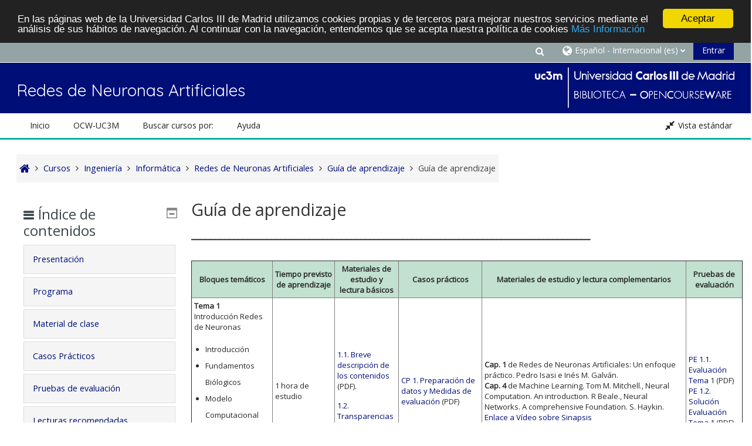

--- FILE ---
content_type: text/html; charset=utf-8
request_url: https://ocw.uc3m.es/mod/page/view.php?id=1849&lang=es
body_size: 83734
content:
<!DOCTYPE html>
<html  dir="ltr" lang="es" xml:lang="es">
<head>
    <title>Redes de Neuronas Artificiales: Guía de aprendizaje</title>
    <link rel="icon" href="https://ocw.uc3m.es/pluginfile.php/1/core_admin/favicon/64x64/1683269110/favicon_portalOCW_16x16.png" />

<meta http-equiv="Content-Type" content="text/html; charset=utf-8" />
<meta name="keywords" content="moodle, Redes de Neuronas Artificiales: Guía de aprendizaje" />
<link rel="stylesheet" type="text/css" href="https://ocw.uc3m.es/theme/yui_combo.php?rollup/3.17.2/yui-moodlesimple-min.css" /><script id="firstthemesheet" type="text/css">/** Required in order to fix style inclusion problems in IE with YUI **/</script><link rel="stylesheet" type="text/css" href="https://ocw.uc3m.es/theme/styles.php/adaptable/1683269110_1683183306/all" />
<script>
//<![CDATA[
var M = {}; M.yui = {};
M.pageloadstarttime = new Date();
M.cfg = {"wwwroot":"https:\/\/ocw.uc3m.es","homeurl":{},"sesskey":"3mCKCaSwAH","sessiontimeout":"28800","sessiontimeoutwarning":1200,"themerev":"1683269110","slasharguments":1,"theme":"adaptable","iconsystemmodule":"core\/icon_system_fontawesome","jsrev":"1683269110","admin":"admin","svgicons":true,"usertimezone":"Europa\/Madrid","courseId":158,"courseContextId":2236,"contextid":2247,"contextInstanceId":1849,"langrev":1735012503,"templaterev":"1683269110"};var yui1ConfigFn = function(me) {if(/-skin|reset|fonts|grids|base/.test(me.name)){me.type='css';me.path=me.path.replace(/\.js/,'.css');me.path=me.path.replace(/\/yui2-skin/,'/assets/skins/sam/yui2-skin')}};
var yui2ConfigFn = function(me) {var parts=me.name.replace(/^moodle-/,'').split('-'),component=parts.shift(),module=parts[0],min='-min';if(/-(skin|core)$/.test(me.name)){parts.pop();me.type='css';min=''}
if(module){var filename=parts.join('-');me.path=component+'/'+module+'/'+filename+min+'.'+me.type}else{me.path=component+'/'+component+'.'+me.type}};
YUI_config = {"debug":false,"base":"https:\/\/ocw.uc3m.es\/lib\/yuilib\/3.17.2\/","comboBase":"https:\/\/ocw.uc3m.es\/theme\/yui_combo.php?","combine":true,"filter":null,"insertBefore":"firstthemesheet","groups":{"yui2":{"base":"https:\/\/ocw.uc3m.es\/lib\/yuilib\/2in3\/2.9.0\/build\/","comboBase":"https:\/\/ocw.uc3m.es\/theme\/yui_combo.php?","combine":true,"ext":false,"root":"2in3\/2.9.0\/build\/","patterns":{"yui2-":{"group":"yui2","configFn":yui1ConfigFn}}},"moodle":{"name":"moodle","base":"https:\/\/ocw.uc3m.es\/theme\/yui_combo.php?m\/1683269110\/","combine":true,"comboBase":"https:\/\/ocw.uc3m.es\/theme\/yui_combo.php?","ext":false,"root":"m\/1683269110\/","patterns":{"moodle-":{"group":"moodle","configFn":yui2ConfigFn}},"filter":null,"modules":{"moodle-core-actionmenu":{"requires":["base","event","node-event-simulate"]},"moodle-core-chooserdialogue":{"requires":["base","panel","moodle-core-notification"]},"moodle-core-maintenancemodetimer":{"requires":["base","node"]},"moodle-core-blocks":{"requires":["base","node","io","dom","dd","dd-scroll","moodle-core-dragdrop","moodle-core-notification"]},"moodle-core-event":{"requires":["event-custom"]},"moodle-core-dragdrop":{"requires":["base","node","io","dom","dd","event-key","event-focus","moodle-core-notification"]},"moodle-core-lockscroll":{"requires":["plugin","base-build"]},"moodle-core-popuphelp":{"requires":["moodle-core-tooltip"]},"moodle-core-handlebars":{"condition":{"trigger":"handlebars","when":"after"}},"moodle-core-notification":{"requires":["moodle-core-notification-dialogue","moodle-core-notification-alert","moodle-core-notification-confirm","moodle-core-notification-exception","moodle-core-notification-ajaxexception"]},"moodle-core-notification-dialogue":{"requires":["base","node","panel","escape","event-key","dd-plugin","moodle-core-widget-focusafterclose","moodle-core-lockscroll"]},"moodle-core-notification-alert":{"requires":["moodle-core-notification-dialogue"]},"moodle-core-notification-confirm":{"requires":["moodle-core-notification-dialogue"]},"moodle-core-notification-exception":{"requires":["moodle-core-notification-dialogue"]},"moodle-core-notification-ajaxexception":{"requires":["moodle-core-notification-dialogue"]},"moodle-core-tooltip":{"requires":["base","node","io-base","moodle-core-notification-dialogue","json-parse","widget-position","widget-position-align","event-outside","cache-base"]},"moodle-core-languninstallconfirm":{"requires":["base","node","moodle-core-notification-confirm","moodle-core-notification-alert"]},"moodle-core-formchangechecker":{"requires":["base","event-focus","moodle-core-event"]},"moodle-core_availability-form":{"requires":["base","node","event","event-delegate","panel","moodle-core-notification-dialogue","json"]},"moodle-backup-backupselectall":{"requires":["node","event","node-event-simulate","anim"]},"moodle-backup-confirmcancel":{"requires":["node","node-event-simulate","moodle-core-notification-confirm"]},"moodle-course-categoryexpander":{"requires":["node","event-key"]},"moodle-course-util":{"requires":["node"],"use":["moodle-course-util-base"],"submodules":{"moodle-course-util-base":{},"moodle-course-util-section":{"requires":["node","moodle-course-util-base"]},"moodle-course-util-cm":{"requires":["node","moodle-course-util-base"]}}},"moodle-course-dragdrop":{"requires":["base","node","io","dom","dd","dd-scroll","moodle-core-dragdrop","moodle-core-notification","moodle-course-coursebase","moodle-course-util"]},"moodle-course-management":{"requires":["base","node","io-base","moodle-core-notification-exception","json-parse","dd-constrain","dd-proxy","dd-drop","dd-delegate","node-event-delegate"]},"moodle-form-passwordunmask":{"requires":[]},"moodle-form-dateselector":{"requires":["base","node","overlay","calendar"]},"moodle-form-shortforms":{"requires":["node","base","selector-css3","moodle-core-event"]},"moodle-question-preview":{"requires":["base","dom","event-delegate","event-key","core_question_engine"]},"moodle-question-searchform":{"requires":["base","node"]},"moodle-question-chooser":{"requires":["moodle-core-chooserdialogue"]},"moodle-availability_completion-form":{"requires":["base","node","event","moodle-core_availability-form"]},"moodle-availability_date-form":{"requires":["base","node","event","io","moodle-core_availability-form"]},"moodle-availability_grade-form":{"requires":["base","node","event","moodle-core_availability-form"]},"moodle-availability_group-form":{"requires":["base","node","event","moodle-core_availability-form"]},"moodle-availability_grouping-form":{"requires":["base","node","event","moodle-core_availability-form"]},"moodle-availability_profile-form":{"requires":["base","node","event","moodle-core_availability-form"]},"moodle-mod_assign-history":{"requires":["node","transition"]},"moodle-mod_quiz-modform":{"requires":["base","node","event"]},"moodle-mod_quiz-util":{"requires":["node","moodle-core-actionmenu"],"use":["moodle-mod_quiz-util-base"],"submodules":{"moodle-mod_quiz-util-base":{},"moodle-mod_quiz-util-slot":{"requires":["node","moodle-mod_quiz-util-base"]},"moodle-mod_quiz-util-page":{"requires":["node","moodle-mod_quiz-util-base"]}}},"moodle-mod_quiz-autosave":{"requires":["base","node","event","event-valuechange","node-event-delegate","io-form"]},"moodle-mod_quiz-dragdrop":{"requires":["base","node","io","dom","dd","dd-scroll","moodle-core-dragdrop","moodle-core-notification","moodle-mod_quiz-quizbase","moodle-mod_quiz-util-base","moodle-mod_quiz-util-page","moodle-mod_quiz-util-slot","moodle-course-util"]},"moodle-mod_quiz-questionchooser":{"requires":["moodle-core-chooserdialogue","moodle-mod_quiz-util","querystring-parse"]},"moodle-mod_quiz-toolboxes":{"requires":["base","node","event","event-key","io","moodle-mod_quiz-quizbase","moodle-mod_quiz-util-slot","moodle-core-notification-ajaxexception"]},"moodle-mod_quiz-quizbase":{"requires":["base","node"]},"moodle-message_airnotifier-toolboxes":{"requires":["base","node","io"]},"moodle-filter_glossary-autolinker":{"requires":["base","node","io-base","json-parse","event-delegate","overlay","moodle-core-event","moodle-core-notification-alert","moodle-core-notification-exception","moodle-core-notification-ajaxexception"]},"moodle-filter_mathjaxloader-loader":{"requires":["moodle-core-event"]},"moodle-editor_atto-editor":{"requires":["node","transition","io","overlay","escape","event","event-simulate","event-custom","node-event-html5","node-event-simulate","yui-throttle","moodle-core-notification-dialogue","moodle-core-notification-confirm","moodle-editor_atto-rangy","handlebars","timers","querystring-stringify"]},"moodle-editor_atto-plugin":{"requires":["node","base","escape","event","event-outside","handlebars","event-custom","timers","moodle-editor_atto-menu"]},"moodle-editor_atto-menu":{"requires":["moodle-core-notification-dialogue","node","event","event-custom"]},"moodle-editor_atto-rangy":{"requires":[]},"moodle-report_eventlist-eventfilter":{"requires":["base","event","node","node-event-delegate","datatable","autocomplete","autocomplete-filters"]},"moodle-report_loglive-fetchlogs":{"requires":["base","event","node","io","node-event-delegate"]},"moodle-gradereport_history-userselector":{"requires":["escape","event-delegate","event-key","handlebars","io-base","json-parse","moodle-core-notification-dialogue"]},"moodle-qbank_editquestion-chooser":{"requires":["moodle-core-chooserdialogue"]},"moodle-tool_capability-search":{"requires":["base","node"]},"moodle-tool_lp-dragdrop-reorder":{"requires":["moodle-core-dragdrop"]},"moodle-tool_monitor-dropdown":{"requires":["base","event","node"]},"moodle-assignfeedback_editpdf-editor":{"requires":["base","event","node","io","graphics","json","event-move","event-resize","transition","querystring-stringify-simple","moodle-core-notification-dialog","moodle-core-notification-alert","moodle-core-notification-warning","moodle-core-notification-exception","moodle-core-notification-ajaxexception"]},"moodle-atto_accessibilitychecker-button":{"requires":["color-base","moodle-editor_atto-plugin"]},"moodle-atto_accessibilityhelper-button":{"requires":["moodle-editor_atto-plugin"]},"moodle-atto_align-button":{"requires":["moodle-editor_atto-plugin"]},"moodle-atto_bold-button":{"requires":["moodle-editor_atto-plugin"]},"moodle-atto_charmap-button":{"requires":["moodle-editor_atto-plugin"]},"moodle-atto_clear-button":{"requires":["moodle-editor_atto-plugin"]},"moodle-atto_collapse-button":{"requires":["moodle-editor_atto-plugin"]},"moodle-atto_emojipicker-button":{"requires":["moodle-editor_atto-plugin"]},"moodle-atto_emoticon-button":{"requires":["moodle-editor_atto-plugin"]},"moodle-atto_equation-button":{"requires":["moodle-editor_atto-plugin","moodle-core-event","io","event-valuechange","tabview","array-extras"]},"moodle-atto_h5p-button":{"requires":["moodle-editor_atto-plugin"]},"moodle-atto_html-button":{"requires":["promise","moodle-editor_atto-plugin","moodle-atto_html-beautify","moodle-atto_html-codemirror","event-valuechange"]},"moodle-atto_html-codemirror":{"requires":["moodle-atto_html-codemirror-skin"]},"moodle-atto_html-beautify":{},"moodle-atto_image-button":{"requires":["moodle-editor_atto-plugin"]},"moodle-atto_indent-button":{"requires":["moodle-editor_atto-plugin"]},"moodle-atto_italic-button":{"requires":["moodle-editor_atto-plugin"]},"moodle-atto_link-button":{"requires":["moodle-editor_atto-plugin"]},"moodle-atto_managefiles-usedfiles":{"requires":["node","escape"]},"moodle-atto_managefiles-button":{"requires":["moodle-editor_atto-plugin"]},"moodle-atto_media-button":{"requires":["moodle-editor_atto-plugin","moodle-form-shortforms"]},"moodle-atto_noautolink-button":{"requires":["moodle-editor_atto-plugin"]},"moodle-atto_orderedlist-button":{"requires":["moodle-editor_atto-plugin"]},"moodle-atto_recordrtc-recording":{"requires":["moodle-atto_recordrtc-button"]},"moodle-atto_recordrtc-button":{"requires":["moodle-editor_atto-plugin","moodle-atto_recordrtc-recording"]},"moodle-atto_rtl-button":{"requires":["moodle-editor_atto-plugin"]},"moodle-atto_strike-button":{"requires":["moodle-editor_atto-plugin"]},"moodle-atto_subscript-button":{"requires":["moodle-editor_atto-plugin"]},"moodle-atto_superscript-button":{"requires":["moodle-editor_atto-plugin"]},"moodle-atto_table-button":{"requires":["moodle-editor_atto-plugin","moodle-editor_atto-menu","event","event-valuechange"]},"moodle-atto_title-button":{"requires":["moodle-editor_atto-plugin"]},"moodle-atto_underline-button":{"requires":["moodle-editor_atto-plugin"]},"moodle-atto_undo-button":{"requires":["moodle-editor_atto-plugin"]},"moodle-atto_unorderedlist-button":{"requires":["moodle-editor_atto-plugin"]}}},"gallery":{"name":"gallery","base":"https:\/\/ocw.uc3m.es\/lib\/yuilib\/gallery\/","combine":true,"comboBase":"https:\/\/ocw.uc3m.es\/theme\/yui_combo.php?","ext":false,"root":"gallery\/1683269110\/","patterns":{"gallery-":{"group":"gallery"}}}},"modules":{"core_filepicker":{"name":"core_filepicker","fullpath":"https:\/\/ocw.uc3m.es\/lib\/javascript.php\/1683269110\/repository\/filepicker.js","requires":["base","node","node-event-simulate","json","async-queue","io-base","io-upload-iframe","io-form","yui2-treeview","panel","cookie","datatable","datatable-sort","resize-plugin","dd-plugin","escape","moodle-core_filepicker","moodle-core-notification-dialogue"]},"core_comment":{"name":"core_comment","fullpath":"https:\/\/ocw.uc3m.es\/lib\/javascript.php\/1683269110\/comment\/comment.js","requires":["base","io-base","node","json","yui2-animation","overlay","escape"]},"mathjax":{"name":"mathjax","fullpath":"https:\/\/cdn.jsdelivr.net\/npm\/mathjax@2.7.9\/MathJax.js?delayStartupUntil=configured"}}};
M.yui.loader = {modules: {}};

//]]>
</script>

 <style>

/************Últimos 4 cursos pblicados y páginas de vídeos a dos columnas***********/


.flex-caja {
display: table;
table-layout: fixed; /*euqal column width*/
width: auto;
display:-webkit-flex; 
display: -ms-flexbox; 
display: flex;

}

.seccion {
display: table-cell;
  font-size: 87%;
  height: auto;
 
}
.seccion p{
        
	width:100%;
	text-align:center; 
	-webkit-justify-content: center;
	-ms-flex-pack: center;
	justify-content: center;
        
	 }
.flex-caja.center{
	-webkit-justify-content: center;
	-ms-flex-pack: center;
	justify-content: center;
       flex-wrap: wrap;
}
@media (max-width: 420px) { /*breakpoint*/
  .seccion {
    display: block;
    font-size: 0.8rem;

  }
}
/************HOVER, es para la sombra de cada caja de los 4 últimos cursos publicados***********/
.pot-container {
display: table;
table-layout: fixed; /*euqal column width*/
width: auto;
display:-webkit-flex; 
display: -ms-flexbox; 
display: flex;
    
vertical-align: middle;
position: relative;
}

.mascara {
display: table-cell;
  font-size: 1.0rem;
  height: auto;
 
}
.pot-container p {
 width:100%;
  text-align:center; 
  -webkit-justify-content: center;
  -ms-flex-pack: center;
  justify-content: center;
  margin: auto;
  color: #fff;
  text-align: center;
  padding-top:13px;
  background: #000;
  transition: opacity .4s linear;
  cursor: pointer;  
  position: absolute;
  top:200px;
  right: 0;
  bottom: 0;
  left: 0;
  opacity: 0;
}

.pot-container.center{
    -webkit-justify-content: center;
    -ms-flex-pack: center;
    justify-content: center;
       flex-wrap: wrap;
}

.pot-container:hover p {
  opacity: .75;  
}

@media (max-width: 420px) { /*breakpoint*/
  .mascara {
    display: block;
    font-size: 0.8rem;

  }
  }
/************vídeos a dos columnas. Hay otro código arriba para lo mismos. Mantened ambos por si las moscas***********/
.vid-container {
 max-width: 100%;
	max-height: 100%;
	display: table;
	
vertical-align: middle;
position: relative;
}
.vid-container p {
  margin: auto;  
  color: #fff;
  text-align: center;
  
  line-height: 272px; /* igual height de la imagen */
  
  background: #000;
  transition: opacity .4s linear;
  cursor: pointer;  
  position: absolute;
  top: 0;
  right: 0;
  bottom: 0;
  left: 0;
  opacity: 0;
}
</style>


<!--  Google Analytics -->
<script type="text/javascript" src="https://adv-web-svc.uc3m.es/uc3m_install.js"></script>
<!-- Begin Cookie Consent plugin by Silktide  -->
<script type="text/javascript">
window.cookieconsent_options = {"message":"En las páginas web de la Universidad Carlos III de Madrid utilizamos cookies propias y de terceros para mejorar nuestros servicios mediante el análisis de sus hábitos de navegación. Al continuar con la navegación, entendemos que se acepta nuestra política de cookies","dismiss":"Aceptar","learnMore":"Más Información","link":"https://www.uc3m.es/inicio/informacion-legal/politica-cookies","theme":"dark-top"};
</script>
<script type="text/javascript" src="//cdnjs.cloudflare.com/ajax/libs/cookieconsent2/1.0.9/cookieconsent.min.js">
</script>
<!-- End Cookie Consent plugin -->
    <!-- CSS print media -->
    <meta name="viewport" content="width=device-width, initial-scale=1.0">

    <!-- Twitter Card data -->
    <meta name="twitter:card" value="summary">
    <meta name="twitter:site" value="https://ocw.uc3m.es" />
    <meta name="twitter:title" value="Redes de Neuronas Artificiales: Guía de aprendizaje" />

    <!-- Open Graph data -->
    <meta property="og:title" content="Redes de Neuronas Artificiales: Guía de aprendizaje" />
    <meta property="og:type" content="website" />
    <meta property="og:url" content="" />
    <meta name="og:site_name" value="https://ocw.uc3m.es" />

    <!-- Chrome, Firefox OS and Opera on Android topbar color -->
    <meta name="theme-color" content="#3A454b" />

    <!-- Windows Phone topbar color -->
    <meta name="msapplication-navbutton-color" content="#3A454b" />

    <!-- iOS Safari topbar color -->
    <meta name="apple-mobile-web-app-status-bar-style" content="#3A454b" />

    <!-- Load Google Fonts --><link href="https://fonts.googleapis.com/css?family=Open+Sans:400,400i" rel="stylesheet" type="text/css"><link href="https://fonts.googleapis.com/css?family=Quicksand:400,400i" rel="stylesheet" type="text/css"></head>
<body  id="page-mod-page-view" class="format-topics limitedwidth  path-mod path-mod-page chrome dir-ltr lang-es yui-skin-sam yui3-skin-sam ocw-uc3m-es pagelayout-incourse course-158 context-2247 cmid-1849 cm-type-page category-31 theme_adaptable two-column  header-style1 has-page-header  nomobilenavigation">

<div>
    <a class="sr-only sr-only-focusable" href="#maincontent">Salta al contenido principal</a>
</div><script src="https://ocw.uc3m.es/lib/javascript.php/1683269110/lib/polyfills/polyfill.js"></script>
<script src="https://ocw.uc3m.es/theme/yui_combo.php?rollup/3.17.2/yui-moodlesimple-min.js"></script><script src="https://ocw.uc3m.es/theme/jquery.php/core/jquery-3.6.1.min.js"></script>
<script src="https://ocw.uc3m.es/theme/jquery.php/theme_adaptable/pace-min.js"></script>
<script src="https://ocw.uc3m.es/theme/jquery.php/theme_adaptable/jquery-flexslider-min.js"></script>
<script src="https://ocw.uc3m.es/theme/jquery.php/theme_adaptable/tickerme.js"></script>
<script src="https://ocw.uc3m.es/theme/jquery.php/theme_adaptable/jquery-easing-min.js"></script>
<script src="https://ocw.uc3m.es/theme/jquery.php/theme_adaptable/adaptable_v2_1_1_2.js"></script>
<script src="https://ocw.uc3m.es/lib/javascript.php/1683269110/lib/javascript-static.js"></script>
<script>
//<![CDATA[
document.body.className += ' jsenabled';
//]]>
</script>


<div id="page-wrapper">
    <div id="page" class="fullin showblockicons standard">
    <header id="adaptable-page-header-wrapper">
    <div id="header1" class="above-header stickything">
        <div class="container">
            <nav class="navbar navbar-expand btco-hover-menu">
                <div id="adaptable-page-header-nav-drawer" data-region="drawer-toggle" class="d-lg-none mr-3">
                    <button id="drawer" aria-expanded="false" aria-controls="nav-drawer" type="button" class="nav-link float-sm-left mr-1" data-side="left">
                        <i class="fa fa-bars fa-fw" aria-hidden="true"></i>
                        <span class="sr-only">Panel lateral</span>
                    </button>
                </div>

                <div class="collapse navbar-collapse">
                    <ul class="navbar-nav ml-auto my-auto">
                        <li class="my-auto m-1"></li>

                        <li class="nav-item navbarsearchsocial mx-md-1 my-auto">
                            <div id="searchinput-navbar-6971292202dbf69712922020e65" class="simplesearchform">
    <div class="collapse" id="searchform-navbar">
        <form autocomplete="off" action="https://ocw.uc3m.es/course/search.php" method="get" accept-charset="utf-8" class="mform form-inline searchform-navbar">
                <input type="hidden" name="context" value="2247">
            <div class="input-group">
                <label for="searchinput-6971292202dbf69712922020e65">
                    <span class="sr-only">Buscar (añada tildes).</span>
                </label>
                    <input type="text"
                       id="searchinput-6971292202dbf69712922020e65"
                       class="form-control withclear"
                       placeholder="Buscar (añada tildes)."
                       aria-label="Buscar (añada tildes)."
                       name="q"
                       data-region="input"
                       autocomplete="off"
                    >
                    <a class="btn btn-close"
                        data-action="closesearch"
                        data-toggle="collapse"
                        href="#searchform-navbar"
                        role="button"
                    >
                        <i class="icon fa fa-times fa-fw " aria-hidden="true"  ></i>
                        <span class="sr-only">Cerrar</span>
                    </a>
                <div class="input-group-append">
                    <button type="submit" class="btn btn-submit" data-action="submit">
                        <i class="icon fa fa-search fa-fw " aria-hidden="true"  ></i>
                        <span class="sr-only">Buscar (añada tildes).</span>
                    </button>
                </div>
            </div>
        </form>
    </div>
    <a
        class="btn btn-open rounded-0 nav-link"
        data-toggle="collapse"
        data-action="opensearch"
        href="#searchform-navbar"
        role="button"
        aria-expanded="false"
        aria-controls="searchform-navbar"
        title="Selector de búsqueda de entrada"
    >
        <i class="icon fa fa-search fa-fw " aria-hidden="true"  ></i>
        <span class="sr-only">Selector de búsqueda de entrada</span>
    </a>
</div>
                        </li>

                        <li id="nav-popover-container" class="my-auto mx-md-1 d-flex"></li>

                        <li class="nav-item dropdown ml-2 my-auto"><li class="nav-item dropdown my-auto"><a href="https://ocw.uc3m.es/mod/page/view.php?id=1849" class="nav-link dropdown-toggle my-auto" role="button" id="langmenu0" aria-haspopup="true" aria-expanded="false" aria-controls="dropdownlangmenu0" data-target="https://ocw.uc3m.es/mod/page/view.php?id=1849" data-toggle="dropdown" title="Idioma"><i class="fa fa-globe fa-lg"></i><span class="langdesc">Español - Internacional ‎(es)‎</span></a><ul role="menu" class="dropdown-menu" id="dropdownlangmenu0" aria-labelledby="langmenu0"><li><a title="English ‎(en)‎" class="dropdown-item" href="https://ocw.uc3m.es/mod/page/view.php?id=1849&amp;lang=en">English ‎(en)‎</a></li><li><a title="Español - Internacional ‎(es)‎" class="dropdown-item" href="https://ocw.uc3m.es/mod/page/view.php?id=1849&amp;lang=es">Español - Internacional ‎(es)‎</a></li></ul></li></li>

                        

                        <li class="nav-item"><a class="btn-login d-inline-block" href="https://ocw.uc3m.es/login/index.php">Entrar</a></li>
                    </ul>
                </div>
            </nav>
        </div>
    </div>

    <div id="page-header" class="container d-block">
        <div class="row d-flex justify-content-start align-items-center h-100 ">

            <div class="col-lg-8">
                <div class="d-flex justify-content-between align-items-center h-100 bd-highlight">
                        <div id="sitetitle" class="bd-highlight pt-2 d-none d-lg-inline-block"><h1 id="coursetitle">Redes de Neuronas Artificiales</h1></div>
                </div>
            </div>
            <div class="col-lg-4 p-0">
                <div class="d-flex justify-content-end bd-highlight">
                    <div class="pb-2 pr-3 pt-2 bd-highlight d-none d-lg-inline-block"><img src=//ocw.uc3m.es/pluginfile.php/1/theme_adaptable/logo/1683269110/LOGO_biblio_340_v2.png id="logo" alt="Logo"></div>
                </div>
            </div>
        </div>
        <div class="row">
            <div class="col-12 p-0 my-auto">
                <div id="course-header">
                    
                </div>
            </div>
        </div>
    </div>

        <div id="nav-drawer" data-region="drawer" class="d-print-none moodle-has-zindex closed" aria-hidden="true" tabindex="-1">
            <div id="nav-drawer-inner">
                <nav class="list-group">
                    <ul class="list-unstyled components">
                        <li class="m-l-0"><a class="list-group-item list-group-item-action" href="https://ocw.uc3m.es" data-key="" data-isexpandable="0" data-indent="0" data-showdivider="0" data-type="1" data-nodetype="1"data-collapse="0" data-forceopen="1" data-isactive="1" data-hidden="0" data-preceedwithhr="0" data-parent-key="main-navigation-drawer"><div class="m-l-0">Inicio</div></a></li>
                        <li>
                            <li class="m-l-0"><a href="#custom-menu-drawer1" class="list-group-item dropdown-toggle" aria-haspopup="true" data-target="#" data-toggle="collapse">OCW-UC3M</a><ul class="collapse" id="custom-menu-drawer1"><li class="m-l-1"><a class="list-group-item list-group-item-action" href="https://ocw.uc3m.es/local/staticpage/view.php?page=conocenos" data-key="" data-isexpandable="0" data-indent="1" data-showdivider="0" data-type="1" data-nodetype="1"data-collapse="0" data-forceopen="1" data-isactive="1" data-hidden="0" data-preceedwithhr="0" data-parent-key="custom-menu-drawer1"><div class="m-l-1">Conócenos</div></a></li><li class="m-l-1"><a class="list-group-item list-group-item-action" href="https://ocw.uc3m.es/local/staticpage/view.php?page=participar" data-key="" data-isexpandable="0" data-indent="1" data-showdivider="0" data-type="1" data-nodetype="1"data-collapse="0" data-forceopen="1" data-isactive="1" data-hidden="0" data-preceedwithhr="0" data-parent-key="custom-menu-drawer1"><div class="m-l-1">Cómo participar</div></a></li></ul></li><li class="m-l-0"><a href="#custom-menu-drawer2" class="list-group-item dropdown-toggle" aria-haspopup="true" data-target="#" data-toggle="collapse">Buscar cursos por:</a><ul class="collapse" id="custom-menu-drawer2"><li class="m-l-1"><a class="list-group-item list-group-item-action" href="https://ocw.uc3m.es/local/staticpage/view.php?page=titulacion" data-key="" data-isexpandable="0" data-indent="1" data-showdivider="0" data-type="1" data-nodetype="1"data-collapse="0" data-forceopen="1" data-isactive="1" data-hidden="0" data-preceedwithhr="0" data-parent-key="custom-menu-drawer2"><div class="m-l-1">Titulación</div></a></li><li class="m-l-1"><a class="list-group-item list-group-item-action" href="https://ocw.uc3m.es/local/staticpage/view.php?page=cursos_convocatorias" data-key="" data-isexpandable="0" data-indent="1" data-showdivider="0" data-type="1" data-nodetype="1"data-collapse="0" data-forceopen="1" data-isactive="1" data-hidden="0" data-preceedwithhr="0" data-parent-key="custom-menu-drawer2"><div class="m-l-1">Año</div></a></li><li class="m-l-1"><a class="list-group-item list-group-item-action" href="https://ocw.uc3m.es/course/index.php" data-key="" data-isexpandable="0" data-indent="1" data-showdivider="0" data-type="1" data-nodetype="1"data-collapse="0" data-forceopen="1" data-isactive="1" data-hidden="0" data-preceedwithhr="0" data-parent-key="custom-menu-drawer2"><div class="m-l-1">Título del curso</div></a></li></ul></li><li class="m-l-0"><a href="#custom-menu-drawer3" class="list-group-item dropdown-toggle" aria-haspopup="true" data-target="#" data-toggle="collapse">Ayuda</a><ul class="collapse" id="custom-menu-drawer3"><li class="m-l-1"><a class="list-group-item list-group-item-action" href="https://ocw.uc3m.es/local/staticpage/view.php?page=faq" data-key="" data-isexpandable="0" data-indent="1" data-showdivider="0" data-type="1" data-nodetype="1"data-collapse="0" data-forceopen="1" data-isactive="1" data-hidden="0" data-preceedwithhr="0" data-parent-key="custom-menu-drawer3"><div class="m-l-1">Preguntas frecuentes</div></a></li></ul></li>
                        </li>
                    </ul>
                </nav>
        
                <nav class="list-group m-t-1">
                    
                </nav>
            </div>
        </div>
        
        <div id="main-navbar" class="d-none d-lg-block">
            <div class="container">
                <div class="navbar navbar-expand btco-hover-menu">
                    <nav aria-label="Enlaces del sitio">
                        <ul class="navbar-nav">
                            <li class="nav-item"><a title="Inicio" target="_self" class="nav-link" href="https://ocw.uc3m.es">Inicio</a></li>
                                <li class="nav-item dropdown my-auto"><a href="#" class="nav-link dropdown-toggle my-auto" role="button" id="0" aria-haspopup="true" aria-expanded="false" aria-controls="dropdown0" data-target="#" data-toggle="dropdown">OCW-UC3M</a><ul role="menu" class="dropdown-menu" id="dropdown0" aria-labelledby="0"><li><a class="dropdown-item" href="https://ocw.uc3m.es/local/staticpage/view.php?page=conocenos">Conócenos</a></li><li><a class="dropdown-item" href="https://ocw.uc3m.es/local/staticpage/view.php?page=participar">Cómo participar</a></li></ul></li><li class="nav-item dropdown my-auto"><a href="https://moodle.org" class="nav-link dropdown-toggle my-auto" role="button" id="0" aria-haspopup="true" aria-expanded="false" aria-controls="dropdown0" data-target="https://moodle.org" data-toggle="dropdown">Buscar cursos por:</a><ul role="menu" class="dropdown-menu" id="dropdown0" aria-labelledby="0"><li><a class="dropdown-item" href="https://ocw.uc3m.es/local/staticpage/view.php?page=titulacion">Titulación</a></li><li><a class="dropdown-item" href="https://ocw.uc3m.es/local/staticpage/view.php?page=cursos_convocatorias">Año</a></li><li><a class="dropdown-item" href="https://ocw.uc3m.es/course/index.php">Título del curso</a></li></ul></li><li class="nav-item dropdown my-auto"><a href="https://ocw.uc3m.es/local/staticpage/view.php?page=ayuda" class="nav-link dropdown-toggle my-auto" role="button" id="0" aria-haspopup="true" aria-expanded="false" aria-controls="dropdown0" data-target="https://ocw.uc3m.es/local/staticpage/view.php?page=ayuda" data-toggle="dropdown">Ayuda</a><ul role="menu" class="dropdown-menu" id="dropdown0" aria-labelledby="0"><li><a class="dropdown-item" href="https://ocw.uc3m.es/local/staticpage/view.php?page=faq">Preguntas frecuentes</a></li></ul></li>
                        </ul>
                    </nav>
        
                    <ul class="navbar-nav ml-auto d-flex flex-wrap">
        
        
        
        
                        <li class="nav-item mx-0 hbll">
                            <a class="nav-link moodlewidth" href="javascript:void(0);" title="Pantalla completa">
                                <i class="fa fa-expand fa-lg" aria-hidden="true"></i>
                                <span class="zoomdesc">Pantalla completa</span>
                            </a>
                        </li>
                        <li class="nav-item mx-0 sbll">
                            <a class="nav-link moodlewidth" href="javascript:void(0);" title="Vista estándar">
                                <i class="fa fa-compress fa-lg" aria-hidden="true"></i>
                                <span class="zoomdesc">Vista estándar</span>
                            </a>
                        </li>
                    </ul>
                </div>
            </div>
        </div>

</header>
<div class="container outercont">
    <div class="row"><div id="page-second-header" class="col-12 pt-3 pb-3 d-flex">
    <div class="d-flex flex-fill flex-wrap align-items-center">
        <div id="page-navbar" class="mr-auto">
            <nav role="navigation" aria-label="Ruta de navegación">
            <ol  class="breadcrumb d-flex"><li><a href="https://ocw.uc3m.es/"><i title="Inicio" class="fa fa-home fa-lg"></i></a></li><span class="separator"><i class="fa-angle-right fa"></i></span><li><span itemscope="" itemtype="http://data-vocabulary.org/Breadcrumb"><a itemprop="url" href="https://ocw.uc3m.es/course/index.php"><span itemprop="title">Cursos</span></a></span></li><span class="separator"><i class="fa-angle-right fa"></i></span><li><span itemscope="" itemtype="http://data-vocabulary.org/Breadcrumb"><a itemprop="url" href="https://ocw.uc3m.es/course/index.php?categoryid=6"><span itemprop="title">Ingeniería</span></a></span></li><span class="separator"><i class="fa-angle-right fa"></i></span><li><span itemscope="" itemtype="http://data-vocabulary.org/Breadcrumb"><a itemprop="url" href="https://ocw.uc3m.es/course/index.php?categoryid=31"><span itemprop="title">Informática</span></a></span></li><span class="separator"><i class="fa-angle-right fa"></i></span><li><span itemscope="" itemtype="http://data-vocabulary.org/Breadcrumb"><a itemprop="url" title="Redes de Neuronas Artificiales" href="https://ocw.uc3m.es/course/view.php?id=158"><span itemprop="title">Redes de Neuronas Artificiales</span></a></span></li><span class="separator"><i class="fa-angle-right fa"></i></span><li><span itemscope="" itemtype="http://data-vocabulary.org/Breadcrumb"><a itemprop="url" href="https://ocw.uc3m.es/course/view.php?id=158&amp;section=9"><span itemprop="title">Guía de aprendizaje</span></a></span></li><span class="separator"><i class="fa-angle-right fa"></i></span><li><span itemscope="" itemtype="http://data-vocabulary.org/Breadcrumb"><a itemprop="url" title="Página" aria-current="page" href="https://ocw.uc3m.es/mod/page/view.php?id=1849"><span itemprop="title">Guía de aprendizaje</span></a></span></li></ol>
        </nav>
        </div>
    </div>
</div></div>    <div id="page-content" class="row flex-row-reverse">
        <div id="region-main-box" class="col-9">
            <section id="region-main">
                <span class="notifications" id="user-notifications"></span><span id="maincontent"></span>
    <h2>Guía de aprendizaje</h2>
<div class="activity-header" data-for="page-activity-header"></div><div role="main"><div class="box generalbox center clearfix"><div class="no-overflow"><h5>
    <p dir="ltr"><strong style="font-size: 1.17188rem;">_____________________________________________________________________________________</strong><br></p></h5><br>
<table class="documentTable" style="font-size:0.9em; " cellspacing="0" cellpadding="4" border="1">
    <thead>
        <tr bgcolor="C2E1D0">
            <td style="text-align: center; "><strong>Bloques temáticos</strong></td>
            <td style="text-align: center; "><strong>Tiempo&nbsp;previsto de&nbsp;aprendizaje</strong></td>
            <td style="text-align: center; "><strong>Materiales de estudio y lectura básicos</strong></td>
            <!--
<td style="text-align: center; " mce_style="text-align: center;">Materiales de estudio y lectura complementarios</td>
-->
            <!--
<td style="text-align: center; " mce_style="text-align: center;">Ejercicios y problemas</td>
-->
            <td style="text-align: center; "><strong>Casos prácticos</strong></td>
            <td style="text-align: center; "><strong>Materiales de estudio y lectura complementarios<br></strong></td>
            <td style="text-align: center; "><strong>Pruebas de evaluación</strong></td>
        </tr>
    </thead>
    <tbody>
        <tr class="even">
            <td class="documentByLine"><strong>Tema 1</strong>
                <p>Introducción Redes de Neuronas</p><ul><li>Introducción</li><li>Fundamentos Biólogicos</li><li>Modelo Computacional</li><li>Aprendizaje y Generalización</li><li>Breve Historia</li></ul></td>
            <td class="documentByLine">1 hora de estudio<br></td>
            <td class="documentByLine">
                <p><strong></strong></p>
                <p dir="ltr"><a href="https://ocw.uc3m.es/pluginfile.php/2247/mod_page/content/49/Explicacion_tema1.pdf">1.1. Breve descripción de los contenidos</a> (PDF).</p>
                <p dir="ltr"><a href="https://ocw.uc3m.es/pluginfile.php/2247/mod_page/content/49/Transparencias_tema1.pdf?time=1637923910500">1.2. Transparencias</a> (PDF).</p>
                <p></p>
            </td>
            <td class="documentByLine"><a href="https://ocw.uc3m.es/pluginfile.php/2247/mod_page/content/49/preparacion_datos_medidas.pdf">CP 1. Preparación de datos y Medidas de evaluación</a> (PDF) <br></td>
            <!--
<td class="documentByLine">
<p><strong>OR-F-001</strong>(<a href="#" mce_href="#">DOC</a>)<br /> Tema 3 de <strong>OR-B-001</strong><br /> Tema 1 de <strong><a href="#" mce_href="#">OR-E-001</a></strong></p>
</td>
-->
            <!--
<td class="documentByLine">
<p><strong>PE-CP-001</strong>(<a href="#" mce_href="#">PDF</a>)<br /> <strong>PE-CP-002</strong>(<a href="#" mce_href="#">DOC</a>)<br /> <strong>PE-A-001</strong>(<a href="#" mce_href="#">PDF</a>)<br /> Ejercicios del tema 2 de <strong>EP-B-001</strong></p>
</td>
-->
            <td class="documentByLine"><strong>Cap. 1</strong> de Redes de Neuronas Artificiales: Un enfoque práctico. Pedro Isasi e Inés M. Galván.<br><strong>Cap. 4</strong> de Machine Learning. Tom M. Mitchell., Neural Computation. An introduction. R Beale., Neural Networks. A comprehensive Foundation. S. Haykin.<br><a href="https://www.youtube.com/embed/90cj4NX87Yk?controls=0" target="_blank">Enlace a Vídeo sobre Sinapsis</a><br></td>
            <td class="documentByLine"><a href="https://ocw.uc3m.es/pluginfile.php/2247/mod_page/content/49/evaluacion_tema1.pdf?time=1637922038910">PE 1.1. Evaluación Tema </a>1 (PDF)<br><a href="https://ocw.uc3m.es/pluginfile.php/2247/mod_page/content/49/evaluacion1_soluciones.pdf">PE 1.2. Solución Evaluación Tema 1</a> (PDF)</td>
        </tr>
        <tr class="odd" bgcolor="F3F3F5">
            <td class="documentByLine"><strong>Tema 2</strong>
                <p>Primeros Modelos Computacionales</p><ul><li>Perceptron Simple</li><li>Clasificación lineal</li><li>Adaline</li><li>Regresión lineal</li><li>Problemas no linealmente separables<br></li></ul>
            </td>
            <td class="documentByLine">3 horas de estudio +<br>5 horas <br>Caso práctico I<br></td>
            <td class="documentByLine"><strong></strong>
                <p dir="ltr"><a href="https://ocw.uc3m.es/pluginfile.php/2247/mod_page/content/49/Explicacion_tema2.pdf">2.1. Breve descripción de los contenidos</a> (PDF).</p>
                <p dir="ltr"><a href="https://ocw.uc3m.es/pluginfile.php/2247/mod_page/content/49/Perceptron_adaline_tema2.pdf">2.2. Transparencias 2</a>&nbsp;(PDF).</p>
            </td>
            <td class="documentByLine">CP 2. Dominio de regresión: Estimación de la Radiación Solar<br><br><a href="https://ocw.uc3m.es/pluginfile.php/2247/mod_page/content/49/dominio1_solar_oklahoma.pdf?time=1637924610920">CP 2.1. Descripción del dominio</a> (PDF)<br><br><a href="https://ocw.uc3m.es/pluginfile.php/2247/mod_page/content/49/datos_solar_oklahoma.csv">CP 2.2. Datos</a> (CVS)</td>
            <td class="documentByLine"><strong>Cap. 2</strong> de Redes de Neuronas Artificiales: Un enfoque práctico. Pedro Isasi e Inés M. Galván.<br><strong>Cap. 4</strong> de Machine Learning. Tom M. Mitchell. <br>Neural Computation. An introduction. R Beale.<br><a href="https://www.youtube.com/embed/vGwemZhPlsA?controls=0" target="_blank">Enlace a Vídeo sobre Perceptron Simple</a><br><br></td>
            <td class="documentByLine"><a href="https://ocw.uc3m.es/pluginfile.php/2247/mod_page/content/49/evaluacion_tema2.pdf">PE 2.1. Evaluación Tema 2</a> (PDF)<br><a href="https://ocw.uc3m.es/pluginfile.php/2247/mod_page/content/49/evaluacion2_soluciones.pdf">PE 2.2. Solución Evaluación Tema 2</a> (PDF)</td>
        </tr>
        <tr class="even">
            <td class="documentByLine"><strong>Tema 3</strong>
                <p>Perceptron Multicapa</p><ul><li>Introducción</li><li>Arquitectura</li><li>Algortimo de Retropropagación</li><li>Proceso de Aprendizaje</li><li>Algunos problemas con el uso del PM</li><li>Clasificación y regresión no lineal<br></li></ul>
            </td>
            <td class="documentByLine">3.5 horas de estudio +<br>4 horas Caso práctico II +<br>4 horas Caso práctico III<br></td>
            <td class="documentByLine">
                <p><strong> </strong></p>
                <p dir="ltr"><a href="https://ocw.uc3m.es/pluginfile.php/2247/mod_page/content/49/Explicacion_tema3.pdf">3.1. Breve descripción de los contenidos</a> (PDF).</p>
                <p dir="ltr"><a href="https://ocw.uc3m.es/pluginfile.php/2247/mod_page/content/49/Transparencias_tema3.pdf">3.2. Transparencias</a> (PDF).</p>
                <p></p>
            </td>
            <td class="documentByLine">CP 3. Dominio de clasificación: Tipo de cielo<br><br><a href="https://ocw.uc3m.es/pluginfile.php/2247/mod_page/content/49/dominio2_nubes_jaen.pdf">CP 3.1. Descripción del dominio</a> (PDF)<br><br><a href="https://ocw.uc3m.es/pluginfile.php/2247/mod_page/content/49/datos_nubes_jaen.csv">CP 3.2. Datos</a> (CVS)<br> <strong></strong> <br></td>
            <td class="documentByLine"><strong>Cap. 3</strong> de Redes de Neuronas Artificiales: Un enfoque práctico. Pedro Isasi e Inés M. Galván.<br><strong>Cap. 4</strong> de Machine Learning. Tom M. Mitchell.<br><strong>Cap. 7</strong> de Neural Networks: a systematic introduction. R. Rojas.<br>Neural Networks. A comprehensive Foundation. S. Haykin.<br><a href="http://archive.ics.uci.edu/ml/" target="_blank">Enlace UCI Machine Learning Repository</a><br><a href="http://sci2s.ugr.es/keel/" target="_blank">Enlace Keel Repository</a><br><a href="http://playground.tensorflow.org/" target="_blank">Enlace Perceptron Multicapa y Deep Learning</a><br><a href="https://cran.r-project.org/web/packages/RSNNS/RSNNS.pdf" target="_blank">Enlace a manual de RSNNS</a><br></td>
            <td class="documentByLine"><a href="https://ocw.uc3m.es/pluginfile.php/2247/mod_page/content/49/evaluacion_tema3.pdf">PE 3.1. Evaluación Tema 3</a> (PDF)<br><a href="https://ocw.uc3m.es/pluginfile.php/2247/mod_page/content/49/evaluacion3_soluciones.pdf">PE 3.2. Solución Evaluación Tema 3</a> (PDF)</td>
        </tr>
        <!--                                                     -->
        <tr class="even" bgcolor="F3F3F5">
            <td class="documentByLine"><strong>Tema 4</strong>
                <p>Aprendizaje No - Supervisado</p><ul><li>Introducción</li><li>Modelo Básico</li><li>Mapas Autoorganizativos de Kohonen</li><li>Otros algoritmos de agrupación o clustering<br></li></ul>
            </td>
            <td class="documentByLine">3.5 horas de estudio +<br>4 horas Caso práctico V<br></td>
            <td class="documentByLine">
                <p><strong> </strong></p>
                <p dir="ltr"><a href="https://ocw.uc3m.es/pluginfile.php/2247/mod_page/content/49/Explicacion_tema4.pdf">4.1. Breve descripción de los contenidos</a> (PDF).</p>
                <p dir="ltr"><a href="https://ocw.uc3m.es/pluginfile.php/2247/mod_page/content/49/Aprendizaje_nosupervisado_tema4.pdf">4.2. Transparencias</a> (PDF).</p><p dir="ltr"><a href="https://ocw.uc3m.es/pluginfile.php/2247/mod_page/content/49/Algoritmo_kmedias.pdf">4.3. Algoritmo de k-medias</a> (PDF).</p><p dir="ltr"><a href="https://ocw.uc3m.es/pluginfile.php/2247/mod_page/content/49/Learning_vector_quantization.pdf">4.4. Learning Vector Quantization </a>(PDF).<br></p>
                <p></p>
            </td>
            <td class="documentByLine">CP 4. Caso Práctico I<br><br><a href="https://ocw.uc3m.es/pluginfile.php/2247/mod_page/content/49/enunciado1_adaline.pdf">CP 4.1. Enunciado y guía para la realización</a> (PDF)<br><br><a href="https://ocw.uc3m.es/pluginfile.php/2247/mod_page/content/49/autoevaluacion1_adaline.pdf">CP 4.2. Autoevaluación</a> (PDF)<br></td>
            <td class="documentByLine"><strong>Cap. 6</strong> de Redes de Neuronas Artificiales: Un enfoque práctico. Pedro Isasi e Inés M. Galván.<br><strong>Cap. 15</strong> de Neural Networks: a systematic introduction. R. Rojas.<br><strong>Cap. 4</strong> de Machine Learning. Tom M. Mitchell. Mc Graw-Hill.<br><a href="http://archive.ics.uci.edu/ml/" target="_blank">Enlace UCI Machine Learning Repository</a><br><a href="http://sci2s.ugr.es/keel/" target="_blank">Enlace Keel Repository</a><br><a href="https://cran.r-project.org/web/packages/RSNNS/RSNNS.pdf" target="_blank">Enlace a manual de RSNNS</a><br></td>
            <td class="documentByLine"><a href="https://ocw.uc3m.es/pluginfile.php/2247/mod_page/content/49/evaluacion_tema4.pdf">PE 4.1 Evaluación Tema 4</a> (PDF)<br><a href="https://ocw.uc3m.es/pluginfile.php/2247/mod_page/content/49/evaluacion4_soluciones.pdf">PE 4.1 Solución Evaluación Tema 4</a> (PDF)</td>
        </tr>
        <tr class="odd">
            <td class="documentByLine"><strong>Tema 5</strong>
                <p>Redes de neuronas de base Radial</p><ul><li>Introducción</li><li>Arquitectura</li><li>Métodos de aprendizaje</li><li>Redes de base radial versus Perceptron Multicapa<br></li></ul>
            </td>
            <td class="documentByLine">3 horas de estudio + <br>4 horas Caso práctico IV<br></td>
            <td class="documentByLine"><span><span style=""><a href="https://ocw.uc3m.es/pluginfile.php/2247/mod_page/content/49/Explicacion_tema5.pdf">5.1. Breve descripción de los contenidos</a> (PDF).<br><a href="https://ocw.uc3m.es/pluginfile.php/2247/mod_page/content/49/Redes_bases_radial_tema5.pdf">5</a></span><a href="https://ocw.uc3m.es/pluginfile.php/2247/mod_page/content/49/Redes_bases_radial_tema5.pdf">. 2. Transparencias</a> (PDF).</span>
            </td>
            <td class="documentByLine">CP 5. Caso Práctico II<br><br><a href="https://ocw.uc3m.es/pluginfile.php/2247/mod_page/content/49/enunciado2_pm_regresion.pdf">CP 5.1. Enunciado y guía para la realización</a> (PDF)<br><br><a href="https://ocw.uc3m.es/pluginfile.php/2247/mod_page/content/49/script_r_practica5.R">CP 5.2. Script en R para la realización de la práctica</a> (TXT)<br><br><a href="https://ocw.uc3m.es/pluginfile.php/2247/mod_page/content/49/Autoevaluacion2_regresion.pdf">CP 5.3. Autoevaluación</a> (PDF)</td>
            <td class="documentByLine"><strong>Cap. 4</strong> de Redes de Neuronas Artificiales: Un enfoque práctico. Pedro Isasi e Inés M. Galván.<br><strong>Cap. 4 </strong>de Machine Learning. Tom M. Mitchell. Mc Graw-Hill.<br><a href="http://archive.ics.uci.edu/ml/" target="_blank">Enlace UCI Machine Learning Repository</a><br><a href="http://sci2s.ugr.es/keel/" target="_blank">Enlace Keel Repository</a><br><a href="http://decsai.ugr.es/~castro/Neuro/G-Funcionesdebaseradial/index.htm" target="_blank">Red de Base Radial</a><br><a href="https://cran.r-project.org/web/packages/RSNNS/RSNNS.pdf" target="_blank">Enlace a manual de RSNNS</a><br></td>
            <td class="documentByLine"><a href="https://ocw.uc3m.es/pluginfile.php/2247/mod_page/content/49/evaluacion_tema5.pdf">PE 5.1. Evaluación Tema 5</a> (PDF)<br><a href="https://ocw.uc3m.es/pluginfile.php/2247/mod_page/content/49/evaluacion5_soluciones.pdf">PE 5.2. Solución Evaluación Tema 5</a> (PDF)</td>
        </tr>
        <tr class="even" bgcolor="F3F3F5">
            <td class="documentByLine"><strong>Tema 6</strong>
                <p>Redes Recurrentes</p><ul><li>Introducción</li><li>Red de Hopfield</li><li>Redes Parcialmente Recurrentes</li><li>Redes Totalmente Recurrentes</li><li>Long Short-Term Memory<br></li></ul>
            </td>
            <td class="documentByLine">3.5 horas de estudio<br></td>
            <td class="documentByLine"><strong></strong><a href="https://ocw.uc3m.es/pluginfile.php/2247/mod_page/content/49/Explicacion_tema6.pdf">6.1. Breve descripción de los contenidos</a> (PDF).<br><a href="https://ocw.uc3m.es/pluginfile.php/2247/mod_page/content/49/Redes_recurrentes_tema6.pdf">6.2. Transparencias</a> (PDF).<br></td>
            <td class="documentByLine">CP 6. Caso Práctico III<br><br><a href="https://ocw.uc3m.es/pluginfile.php/2247/mod_page/content/49/enunciado3_clasificacion.pdf">CP 6.1. Enunciado y guía para la realización</a> (PDF)<br><br><a href="https://ocw.uc3m.es/pluginfile.php/2247/mod_page/content/49/script_r_practica6.R">CP 6.2. Script en R para la realización de la práctica</a> (TXT)<br><br><a href="https://ocw.uc3m.es/pluginfile.php/2247/mod_page/content/49/Autoevaluacion3_clasificacion.pdf">CP 6.3. Autoevaluación</a> (PDF)</td>
            <td class="documentByLine"><strong>Cap. 5</strong> de Redes de Neuronas Artificiales: Un enfoque práctico. Pedro Isasi e Inés M. Galván.<br><strong>Cap. 13</strong> de Neural Networks: a systematic introduction. R. Rojas.,<br>Neural Networks. A comprehensive Foundation. S. Haykin.<br><a href="http://archive.ics.uci.edu/ml/" target="_blank">Enlace UCI Machine Learning Repository</a><br><a href="http://sci2s.ugr.es/keel/" target="_blank">Enlace Keel Repository</a><br><a href="https://cran.r-project.org/web/packages/RSNNS/RSNNS.pdf" target="_blank">Enlace a manual de RSNNS</a><br><a href="http://people.idsia.ch/~juergen/rnn.html" target="_blank">Enlace a Long Short-Term Memory</a><br><a href="http://people.idsia.ch/~juergen/evolino.html" target="_blank">Enlace a EVOLINO</a><br></td>
            <td class="documentByLine"><a href="https://ocw.uc3m.es/pluginfile.php/2247/mod_page/content/49/evaluacion_tema6.pdf">PE 6.1. Evaluación Tema 6</a> (PDF) <br><a href="https://ocw.uc3m.es/pluginfile.php/2247/mod_page/content/49/evaluacion6_soluciones.pdf">PE 6.2. Solución Evaluación Tema 6</a> (PDF)</td>
        </tr>
        <!-- 
                                                    -->
        <tr class="even">
            <td class="documentByLine"><strong>Tema 7</strong>
                <p>Introducción a deep learning<br></p>
            </td>
            <td class="documentByLine">3.5 horas de estudio</td>
            <td class="documentByLine"><strong></strong><a href="https://ocw.uc3m.es/pluginfile.php/2247/mod_page/content/49/Explicacion_tema7.pdf">7.1. Breve descripción de los contenidos</a> (PDF).<br><a href="https://ocw.uc3m.es/pluginfile.php/2247/mod_page/content/49/deep_learning_tema7.pdf">7.2. Transparencias</a> (PDF).<br></td>
            <td class="documentByLine">
                <p><br>CP 7. Caso Práctico IV<br><br><a href="https://ocw.uc3m.es/pluginfile.php/2247/mod_page/content/49/enunciado4_RBR.pdf">CP 7.1. Enunciado y guía para la realización</a> (PDF)<br><br><a href="https://ocw.uc3m.es/pluginfile.php/2247/mod_page/content/49/script1_practica7.R">CP 7.2. Script1 en R para la realización de la práctica</a> (TXT)<br><br><a href="https://ocw.uc3m.es/pluginfile.php/2247/mod_page/content/49/script2_practica7.R">CP 7.3. Script2 en R para la realización de la práctica</a> (TXT)<br><br><a href="https://ocw.uc3m.es/pluginfile.php/2247/mod_page/content/49/Autoevaluacion4_rbr.pdf">CP 7.4. Autoevaluación</a> (PDF)<br></p>
            </td>
            <td class="documentByLine">Deep Learning. Ian Goodfellow, Yoshua Bengio, Aaron Courville. <br><a href="http://playground.tensorflow.org/" target="_blank">Enlace Perceptron Multicapa y Deep Learning</a><br><a href="http://neuralnetworksanddeeplearning.com/chap5.html" target="_blank">Why are deep neural networks hard to train?</a><br><a href="http://deeplearning.net/reading-list/" target="_blank">Recursos para Deep Learning</a><br></td>
            <td class="documentByLine"><a href="https://ocw.uc3m.es/pluginfile.php/2247/mod_page/content/49/evaluacion_tema7.pdf">PE 7.1. Evaluación Tema 7</a> (PDF)<br><a href="https://ocw.uc3m.es/pluginfile.php/2247/mod_page/content/49/evaluacion7_soluciones.pdf">PE 7.2. Solución Evaluación Tema 7</a> (PDF)</td>
        </tr>
        <tr class="even" bgcolor="F3F3F5">
            <td class="documentByLine"><strong>Examen Final</strong>
                <p><br></p>
            </td>
            <td class="documentByLine">2.5 horas de estudio</td>
            <td class="documentByLine"><strong></strong><br></td>
            <td class="documentByLine">
                <p><br>CP 8. Caso Práctico V<br><br><a href="https://ocw.uc3m.es/pluginfile.php/2247/mod_page/content/49/enunciado5_som.pdf">CP 8.1. Enunciado y guía para la realización</a> (PDF)<br><br><a href="http://www.cis.hut.fi/research/som_pak/binaries_windows/" target="_blank">CP 8.2. Enlace al paquete SOM-PAK</a> (URL)<br><br><a href="https://ocw.uc3m.es/pluginfile.php/2247/mod_page/content/49/Manual_som_pak.pdf">CP 8.3. Manual de uso del software SOM-PAK</a> (PDF)<br><br><a href="https://ocw.uc3m.es/pluginfile.php/2247/mod_page/content/49/Autoevaluacion5_som.pdf">CP 8.4. Autoevaluación</a> (PDF)<br></p>
            </td>
            <td class="documentByLine"><br></td>
            <td class="documentByLine"><a href="https://ocw.uc3m.es/pluginfile.php/2247/mod_page/content/49/examenfinal_tema8.pdf">PE 8.1. Examen Final</a> (PDF) <br><a href="https://ocw.uc3m.es/pluginfile.php/2247/mod_page/content/49/examenfinal8_soluciones.pdf">PE 8.2. Examen Final Solución</a> (PDF)</td>
        </tr>
    </tbody>
</table></div></div><div class="modified">Última modificación: miércoles, 2 de marzo de 2022, 13:40</div></div><nav class="activity_footer activity-navigation">
    <div class="row">
        <div class="col-md-6">
            <div class="float-left">
                <a href="https://ocw.uc3m.es/mod/page/view.php?id=1848&forceview=1" id="prev-activity-link" class="previous_activity prevnext" ><span class="nav_icon"><i class="fa fa-angle-double-left"></i></span><span class="text"><span class="nav_guide">Actividad previa</span><br>Otros recursos</span></a>

            </div>
        </div>
        <div class="col-md-6">
            <div class="float-right">
                <a href="https://ocw.uc3m.es/mod/page/view.php?id=1850&forceview=1" id="next-activity-link" class="next_activity prevnext" ><span class="text"><span class="nav_guide">Próxima actividad</span><br>Profesorado</span><span class="nav_icon"><i class="fa fa-angle-double-right"></i></span></a>

            </div>
        </div>
    </div>
</nav>
<div class="jumpnav">
    <div class="jumpmenu">
    <form method="post" action="https://ocw.uc3m.es/course/jumpto.php" class="form-inline" id="url_select_f69712922020e66">
        <input type="hidden" name="sesskey" value="3mCKCaSwAH">
            <label for="jump-to-activity" class="sr-only">
                Ir a...
            </label>
        <select  id="jump-to-activity" class="custom-select jumpmenu" name="jump"
                 >
                    <option value="" selected>Ir a...</option>
                    <option value="/mod/page/view.php?id=1841&amp;forceview=1" >Presentación</option>
                    <option value="/mod/page/view.php?id=1842&amp;forceview=1" >Programa</option>
                    <option value="/mod/page/view.php?id=1843&amp;forceview=1" >Material de clase</option>
                    <option value="/mod/page/view.php?id=1845&amp;forceview=1" >Casos Prácticos</option>
                    <option value="/mod/page/view.php?id=1846&amp;forceview=1" >Pruebas de evaluación</option>
                    <option value="/mod/page/view.php?id=1847&amp;forceview=1" >Lecturas recomendadas</option>
                    <option value="/mod/page/view.php?id=1848&amp;forceview=1" >Otros recursos</option>
                    <option value="/mod/page/view.php?id=1850&amp;forceview=1" >Profesorado</option>
        </select>
            <noscript>
                <input type="submit" class="btn btn-secondary ml-1" value="Ir">
            </noscript>
    </form>
</div>

</div>            </section>
        </div>

        <aside id="block-region-side-post" class="col-3 d-print-none  block-region" data-blockregion="side-post" data-droptarget="1"><a class="skip skip-block" id="fsb-1" href="#sb-1">Salta Índice de contenidos</a><section id="inst192" class="block_course_modulenavigation block mb-3" role="complementary" data-block="course_modulenavigation" data-instanceid="192" aria-labelledby="instance-192-header"><div class="header"><div class="title"><div class="block_action"></div><h2 class="d-inline" id="instance-192-header">Índice de contenidos</h2><div class="block-controls float-right"></div></div></div><div class="content"><div class="section-group" id="accordion" role="tablist" aria-multiselectable="true">
        <div class="section section-default">
            <div class="module-navigation-section-heading" role="tab" id="heading2">
                <div class="section-title">
                    <ul class="allpagination">
                        <li class="allsectionnames">
                                <a data-toggle="collapse" data-parent="#accordion" href="#collapse2"
                                   aria-expanded="true" aria-controls="collapse2">Presentación</a>
                        </li>
                    </ul>
                </div>
            </div>
            <div id="collapse2" class="section-collapse collapse "
                 role="tabsection" aria-labelledby="heading2">
                <div class="section-body">
                    <ul class="activities">
                                <li>
                                    <a href="https://ocw.uc3m.es/mod/page/view.php?id=1841" class=" " onclick="">
                                            <div class="completionbox">
                                                <div class="completioncheck ">
                                                </div>
                                            </div>
                                        <div class="activityname">
                                            Presentación
                                        </div>
                                    </a>
                                </li>
                    </ul>
                </div>
            </div>
        </div>
        <div class="section section-default">
            <div class="module-navigation-section-heading" role="tab" id="heading3">
                <div class="section-title">
                    <ul class="allpagination">
                        <li class="allsectionnames">
                                <a data-toggle="collapse" data-parent="#accordion" href="#collapse3"
                                   aria-expanded="true" aria-controls="collapse3">Programa</a>
                        </li>
                    </ul>
                </div>
            </div>
            <div id="collapse3" class="section-collapse collapse "
                 role="tabsection" aria-labelledby="heading3">
                <div class="section-body">
                    <ul class="activities">
                                <li>
                                    <a href="https://ocw.uc3m.es/mod/page/view.php?id=1842" class=" " onclick="">
                                            <div class="completionbox">
                                                <div class="completioncheck ">
                                                </div>
                                            </div>
                                        <div class="activityname">
                                            Programa
                                        </div>
                                    </a>
                                </li>
                    </ul>
                </div>
            </div>
        </div>
        <div class="section section-default">
            <div class="module-navigation-section-heading" role="tab" id="heading4">
                <div class="section-title">
                    <ul class="allpagination">
                        <li class="allsectionnames">
                                <a data-toggle="collapse" data-parent="#accordion" href="#collapse4"
                                   aria-expanded="true" aria-controls="collapse4">Material de clase</a>
                        </li>
                    </ul>
                </div>
            </div>
            <div id="collapse4" class="section-collapse collapse "
                 role="tabsection" aria-labelledby="heading4">
                <div class="section-body">
                    <ul class="activities">
                                <li>
                                    <a href="https://ocw.uc3m.es/mod/page/view.php?id=1843" class=" " onclick="">
                                            <div class="completionbox">
                                                <div class="completioncheck ">
                                                </div>
                                            </div>
                                        <div class="activityname">
                                            Material de clase
                                        </div>
                                    </a>
                                </li>
                    </ul>
                </div>
            </div>
        </div>
        <div class="section section-default">
            <div class="module-navigation-section-heading" role="tab" id="heading5">
                <div class="section-title">
                    <ul class="allpagination">
                        <li class="allsectionnames">
                                <a data-toggle="collapse" data-parent="#accordion" href="#collapse5"
                                   aria-expanded="true" aria-controls="collapse5">Casos Prácticos</a>
                        </li>
                    </ul>
                </div>
            </div>
            <div id="collapse5" class="section-collapse collapse "
                 role="tabsection" aria-labelledby="heading5">
                <div class="section-body">
                    <ul class="activities">
                                <li>
                                    <a href="https://ocw.uc3m.es/mod/page/view.php?id=1845" class=" " onclick="">
                                            <div class="completionbox">
                                                <div class="completioncheck ">
                                                </div>
                                            </div>
                                        <div class="activityname">
                                            Casos Prácticos
                                        </div>
                                    </a>
                                </li>
                    </ul>
                </div>
            </div>
        </div>
        <div class="section section-default">
            <div class="module-navigation-section-heading" role="tab" id="heading6">
                <div class="section-title">
                    <ul class="allpagination">
                        <li class="allsectionnames">
                                <a data-toggle="collapse" data-parent="#accordion" href="#collapse6"
                                   aria-expanded="true" aria-controls="collapse6">Pruebas de evaluación</a>
                        </li>
                    </ul>
                </div>
            </div>
            <div id="collapse6" class="section-collapse collapse "
                 role="tabsection" aria-labelledby="heading6">
                <div class="section-body">
                    <ul class="activities">
                                <li>
                                    <a href="https://ocw.uc3m.es/mod/page/view.php?id=1846" class=" " onclick="">
                                            <div class="completionbox">
                                                <div class="completioncheck ">
                                                </div>
                                            </div>
                                        <div class="activityname">
                                            Pruebas de evaluación
                                        </div>
                                    </a>
                                </li>
                    </ul>
                </div>
            </div>
        </div>
        <div class="section section-default">
            <div class="module-navigation-section-heading" role="tab" id="heading7">
                <div class="section-title">
                    <ul class="allpagination">
                        <li class="allsectionnames">
                                <a data-toggle="collapse" data-parent="#accordion" href="#collapse7"
                                   aria-expanded="true" aria-controls="collapse7">Lecturas recomendadas</a>
                        </li>
                    </ul>
                </div>
            </div>
            <div id="collapse7" class="section-collapse collapse "
                 role="tabsection" aria-labelledby="heading7">
                <div class="section-body">
                    <ul class="activities">
                                <li>
                                    <a href="https://ocw.uc3m.es/mod/page/view.php?id=1847" class=" " onclick="">
                                            <div class="completionbox">
                                                <div class="completioncheck ">
                                                </div>
                                            </div>
                                        <div class="activityname">
                                            Lecturas recomendadas
                                        </div>
                                    </a>
                                </li>
                    </ul>
                </div>
            </div>
        </div>
        <div class="section section-default">
            <div class="module-navigation-section-heading" role="tab" id="heading8">
                <div class="section-title">
                    <ul class="allpagination">
                        <li class="allsectionnames">
                                <a data-toggle="collapse" data-parent="#accordion" href="#collapse8"
                                   aria-expanded="true" aria-controls="collapse8">Otros Recursos</a>
                        </li>
                    </ul>
                </div>
            </div>
            <div id="collapse8" class="section-collapse collapse "
                 role="tabsection" aria-labelledby="heading8">
                <div class="section-body">
                    <ul class="activities">
                                <li>
                                    <a href="https://ocw.uc3m.es/mod/page/view.php?id=1848" class=" " onclick="">
                                            <div class="completionbox">
                                                <div class="completioncheck ">
                                                </div>
                                            </div>
                                        <div class="activityname">
                                            Otros recursos
                                        </div>
                                    </a>
                                </li>
                    </ul>
                </div>
            </div>
        </div>
        <div class="section section-default">
            <div class="module-navigation-section-heading" role="tab" id="heading9">
                <div class="section-title">
                    <ul class="allpagination">
                        <li class="allsectionnames">
                                <a data-toggle="collapse" data-parent="#accordion" href="#collapse9"
                                   aria-expanded="true" aria-controls="collapse9">Guía de aprendizaje</a>
                        </li>
                    </ul>
                </div>
            </div>
            <div id="collapse9" class="section-collapse collapse show"
                 role="tabsection" aria-labelledby="heading9">
                <div class="section-body">
                    <ul class="activities">
                                <li>
                                    <a href="https://ocw.uc3m.es/mod/page/view.php?id=1849" class="active " onclick="">
                                            <div class="completionbox">
                                                <div class="completioncheck ">
                                                </div>
                                            </div>
                                        <div class="activityname">
                                            Guía de aprendizaje
                                        </div>
                                    </a>
                                </li>
                    </ul>
                </div>
            </div>
        </div>
        <div class="section section-default">
            <div class="module-navigation-section-heading" role="tab" id="heading10">
                <div class="section-title">
                    <ul class="allpagination">
                        <li class="allsectionnames">
                                <a data-toggle="collapse" data-parent="#accordion" href="#collapse10"
                                   aria-expanded="true" aria-controls="collapse10">Profesorado</a>
                        </li>
                    </ul>
                </div>
            </div>
            <div id="collapse10" class="section-collapse collapse "
                 role="tabsection" aria-labelledby="heading10">
                <div class="section-body">
                    <ul class="activities">
                                <li>
                                    <a href="https://ocw.uc3m.es/mod/page/view.php?id=1850" class=" " onclick="">
                                            <div class="completionbox">
                                                <div class="completioncheck ">
                                                </div>
                                            </div>
                                        <div class="activityname">
                                            Profesorado
                                        </div>
                                    </a>
                                </li>
                    </ul>
                </div>
            </div>
        </div>
</div></div></section><span class="skip-block-to" id="sb-1"></span><a class="skip skip-block" id="fsb-2" href="#sb-2">Salta Administración</a><section id="inst30" class="block_settings block mb-3" role="navigation" data-block="settings" data-instanceid="30" aria-labelledby="instance-30-header"><div class="header"><div class="title"><div class="block_action"></div><h2 class="d-inline" id="instance-30-header">Administración</h2><div class="block-controls float-right"></div></div></div><div class="content"><div id="settingsnav" class="box block_tree_box"><ul class="block_tree list" role="tree" data-ajax-loader="block_navigation/site_admin_loader"><li class="type_course depth_1 contains_branch" tabindex="-1" role="treeitem" aria-expanded="false" aria-owns="random69712922020e62_group"><p class="tree_item root_node tree_item branch"><span tabindex="0">Administración del curso</span></p><ul id="random69712922020e62_group" role="group" aria-hidden="true"><li class="type_setting depth_2 item_with_icon" tabindex="-1" role="treeitem"><p class="tree_item hasicon tree_item leaf"><a href="https://ocw.uc3m.es/course/downloadcontent.php?contextid=2236" id="action_link69712922020e61" class=""  data-downloadcourse="1"  data-download-body="Está a punto de descargar un archivo ZIP de contenidos del curso (excluyendo elementos que no pueden ser descargados y cualquier archivo mayor a 50.0 MB)."  data-download-button-text="Descargar"  data-download-link="https://ocw.uc3m.es/course/downloadcontent.php?contextid=2236&amp;download=1"  data-download-title="Descargar contenido del curso"  data-overrides-tree-activation-key-handler="1" ><i class="icon fa fa-download fa-fw navicon" aria-hidden="true"  ></i>Descargar contenido del curso</a></p></li></ul></li></ul></div></div></section><span class="skip-block-to" id="sb-2"></span></aside><div id="showsidebaricon" title="Muestra/oculta la barra lateral"><i class="fa fa-3x fa-angle-left" aria-hidden="true"></i></div>    </div>
</div>


<footer id="page-footer" class="d-block">

<div id="course-footer"></div><div class="container blockplace1"><div class="row"><div class="left-col col-3"><h3> </h3><p><a href="https://aplicaciones.uc3m.es/formulario/infoocw">Contacto</a></p>
<p></p>
         </div><div class="left-col col-3"><h3> </h3><p><a href="https://ocw.uc3m.es/local/staticpage/view.php?page=estadisticas">Estadísticas</a></p>
         </div><div class="left-col col-3"><h3> </h3><p><a href="https://ocw.uc3m.es/local/staticpage/view.php?page=derechos_autor">Derechos de autor<br /></a></p><p><a href="https://www.uc3m.es/inicio/informacion-legal" target="_blank" rel="noreferrer noopener">Información Legal</a><br /></p>
         </div><div class="left-col col-3"><h3> </h3><div><a href="https://twitter.com/biblioteca_uc3m">
        <i class="fa fa-twitter fa-lg"></i>
    </a>   
    <a href="https://www.facebook.com/biblioteca.UC3M"><i class="fa fa-facebook-square fa-lg"></i></a>   
    <a href="https://www.instagram.com/uc3mbiblioteca"><i class="fa fa-instagram fa-lg"></i></a>   

</div>
         </div></div><div class="row"></div></div><div class="container"><div class="row"><div class="col-12 pagination-centered socialicons"><a target="_blank" title="Twitter" href="https://twitter.com"><i class="fa fa-twitter-square,http://facebook.com/"></i></a></div></div></div>    <div class="info container2 clearfix">
        <div class="container">
            <div class="row">
                <div class="tool_usertours-resettourcontainer"></div>
                <div class="col-md-8 my-md-0 my-2"><div class="editor-indent" style="margin-left:30px;">

    <p>

        <img src="https://ocw.uc3m.es/file.php/273/Fotos%20slider/CREATIVE_COMMONS_BY-NC-SA_logo.png" alt="Logo Creative Commons" style="float:right;margin-left:10px;" width="90" height="32" /></p>

    <p style="font-size:10pt;">Copyright 2021, UC3M. Esta obra se publica bajo una licencia <a href="https://creativecommons.org/licenses/by-nc-sa/4.0/deed.es" target="_blank" rel="noreferrer noopener">Creative Commons</a>, sólo se aplica a los materiales propios de los autores, no debe considerarse
        extensiva a aquellos materiales de terceros que pudieran estar incluidos en los materiales principales, en cuyo caso serán de aplicación sus propias condiciones.</p>


    <p><a href="http://uc3m.es/" target="_blank" rel="noreferrer noopener"><img src="https://ocw-pre.uc3m.es/pluginfile.php/1/theme_adaptable/adaptablemarkettingimages/0/uc3m_copyright_300_29.png" alt="Logo uc3m copyright" style="float:left;margin-top:5px;" class="img-fluid atto_image_button_left" width="300" height="29" /></a></p>

</div>
         </div>                <div class="col-md-4 my-md-0 my-2">
                    <div class="tool_dataprivacy"><a href="https://ocw.uc3m.es/admin/tool/dataprivacy/summary.php">Resumen de retención de datos</a></div>                </div>
            </div>
            <div class="row"><div class="col-12 my-md-0 my-2"></div>        </div>
    </div>
</footer>

<div id="back-to-top"><i class="fa fa-angle-up "></i></div>

</div></div><script>
//<![CDATA[
var require = {
    baseUrl : 'https://ocw.uc3m.es/lib/requirejs.php/1683269110/',
    // We only support AMD modules with an explicit define() statement.
    enforceDefine: true,
    skipDataMain: true,
    waitSeconds : 0,

    paths: {
        jquery: 'https://ocw.uc3m.es/lib/javascript.php/1683269110/lib/jquery/jquery-3.6.1.min',
        jqueryui: 'https://ocw.uc3m.es/lib/javascript.php/1683269110/lib/jquery/ui-1.13.2/jquery-ui.min',
        jqueryprivate: 'https://ocw.uc3m.es/lib/javascript.php/1683269110/lib/requirejs/jquery-private'
    },

    // Custom jquery config map.
    map: {
      // '*' means all modules will get 'jqueryprivate'
      // for their 'jquery' dependency.
      '*': { jquery: 'jqueryprivate' },
      // Stub module for 'process'. This is a workaround for a bug in MathJax (see MDL-60458).
      '*': { process: 'core/first' },

      // 'jquery-private' wants the real jQuery module
      // though. If this line was not here, there would
      // be an unresolvable cyclic dependency.
      jqueryprivate: { jquery: 'jquery' }
    }
};

//]]>
</script>
<script src="https://ocw.uc3m.es/lib/javascript.php/1683269110/lib/requirejs/require.min.js"></script>
<script>
//<![CDATA[
M.util.js_pending("core/first");
require(['core/first'], function() {
require(['core/prefetch'])
;
require(["media_videojs/loader"], function(loader) {
    loader.setUp('es');
});;
M.util.js_pending('theme_adaptable/adaptable'); require(['theme_adaptable/adaptable'], function(amd) {amd.init(); M.util.js_complete('theme_adaptable/adaptable');});;
M.util.js_pending('theme_adaptable/bsoptions'); require(['theme_adaptable/bsoptions'], function(amd) {amd.init({"stickynavbar":true}); M.util.js_complete('theme_adaptable/bsoptions');});;
M.util.js_pending('theme_adaptable/drawer'); require(['theme_adaptable/drawer'], function(amd) {amd.init(); M.util.js_complete('theme_adaptable/drawer');});;
M.util.js_pending('block_settings/settingsblock'); require(['block_settings/settingsblock'], function(amd) {amd.init("30", null); M.util.js_complete('block_settings/settingsblock');});;

require(
[
    'jquery',
],
function(
    $
) {
    var uniqid = "6971292202dbf69712922020e65";
    var container = $('#searchinput-navbar-' + uniqid);
    var opensearch = container.find('[data-action="opensearch"]');
    var input = container.find('[data-region="input"]');
    var submit = container.find('[data-action="submit"]');

    submit.on('click', function(e) {
        if (input.val() === '') {
            e.preventDefault();
        }
    });
    container.on('hidden.bs.collapse', function() {
        opensearch.removeClass('d-none');
        input.val('');
    });
    container.on('show.bs.collapse', function() {
        opensearch.addClass('d-none');
    });
    container.on('shown.bs.collapse', function() {
        input.focus();
    });
});
;
M.util.js_pending('core_courseformat/local/content/activity_header'); require(['core_courseformat/local/content/activity_header'], function(amd) {amd.init(); M.util.js_complete('core_courseformat/local/content/activity_header');});;

        require(['jquery', 'core/custom_interaction_events'], function($, CustomEvents) {
            CustomEvents.define('#jump-to-activity', [CustomEvents.events.accessibleChange]);
            $('#jump-to-activity').on(CustomEvents.events.accessibleChange, function() {
                if (!$(this).val()) {
                    return false;
                }
                $('#url_select_f69712922020e66').submit();
            });
        });
    ;
M.util.js_pending('theme_adaptable/showsidebar'); require(['theme_adaptable/showsidebar'], function(amd) {amd.init(); M.util.js_complete('theme_adaptable/showsidebar');});;
M.util.js_pending('core/notification'); require(['core/notification'], function(amd) {amd.init(2247, []); M.util.js_complete('core/notification');});;
M.util.js_pending('core/log'); require(['core/log'], function(amd) {amd.setConfig({"level":"warn"}); M.util.js_complete('core/log');});;
M.util.js_pending('core/page_global'); require(['core/page_global'], function(amd) {amd.init(); M.util.js_complete('core/page_global');});;
M.util.js_pending('core/utility'); require(['core/utility'], function(amd) {M.util.js_complete('core/utility');});
    M.util.js_complete("core/first");
});
//]]>
</script>
<script>
//<![CDATA[
M.str = {"moodle":{"lastmodified":"\u00daltima modificaci\u00f3n","name":"Nombre","error":"Error","info":"Informaci\u00f3n","yes":"S\u00ed","no":"No","cancel":"Cancelar","confirm":"Confirmar","areyousure":"\u00bfEst\u00e1 seguro?","closebuttontitle":"Cerrar","unknownerror":"Error desconocido","file":"Archivo","url":"URL","collapseall":"Colapsar todo","expandall":"Expandir todo"},"repository":{"type":"Tipo","size":"Tama\u00f1o","invalidjson":"Cadena JSON no v\u00e1lida","nofilesattached":"No se han adjuntado archivos","filepicker":"Selector de archivos","logout":"Salir","nofilesavailable":"No hay archivos disponibles","norepositoriesavailable":"Lo sentimos, ninguno de sus repositorios actuales puede devolver archivos en el formato solicitado.","fileexistsdialogheader":"El archivo existe","fileexistsdialog_editor":"Un archivo con ese nombre ha sido anexado al texto que Usted est\u00e1 editando","fileexistsdialog_filemanager":"Ya ha sido anexado un archivo con ese nombre","renameto":"Cambiar el nombre a \"{$a}\"","referencesexist":"Existen {$a} enlaces a este archivo","select":"Seleccionar"},"admin":{"confirmdeletecomments":"Est\u00e1 a punto de eliminar comentarios, \u00bfest\u00e1 seguro?","confirmation":"Confirmaci\u00f3n"},"debug":{"debuginfo":"Informaci\u00f3n de depuraci\u00f3n","line":"L\u00ednea","stacktrace":"Trazado de la pila (stack)"},"langconfig":{"labelsep":":"}};
//]]>
</script>
<script>
//<![CDATA[
(function() {Y.use("moodle-filter_mathjaxloader-loader",function() {M.filter_mathjaxloader.configure({"mathjaxconfig":"\nMathJax.Hub.Config({\n    config: [\"Accessible.js\", \"Safe.js\"],\n    errorSettings: { message: [\"!\"] },\n    skipStartupTypeset: true,\n    messageStyle: \"none\"\n});\n","lang":"es"});
});
M.util.help_popups.setup(Y);
M.util.init_block_hider(Y, {"id":"inst192","title":"\u00cdndice de contenidos","preference":"block192hidden","tooltipVisible":"Oculta bloque \u00cdndice de contenidos","tooltipHidden":"Muestra bloque \u00cdndice de contenidos"});
M.util.init_block_hider(Y, {"id":"inst30","title":"Administraci\u00f3n","preference":"block30hidden","tooltipVisible":"Oculta bloque Administraci\u00f3n","tooltipHidden":"Muestra bloque Administraci\u00f3n"});
 M.util.js_pending('random69712922020e69'); Y.on('domready', function() { M.util.js_complete("init");  M.util.js_complete('random69712922020e69'); });
})();
//]]>
</script>
<script type="text/javascript">
    M.util.js_pending('theme_boost/loader');
        require(['theme_boost/loader'], function() {
        M.util.js_complete('theme_boost/loader');
    });
</script>
</body>
</html>
